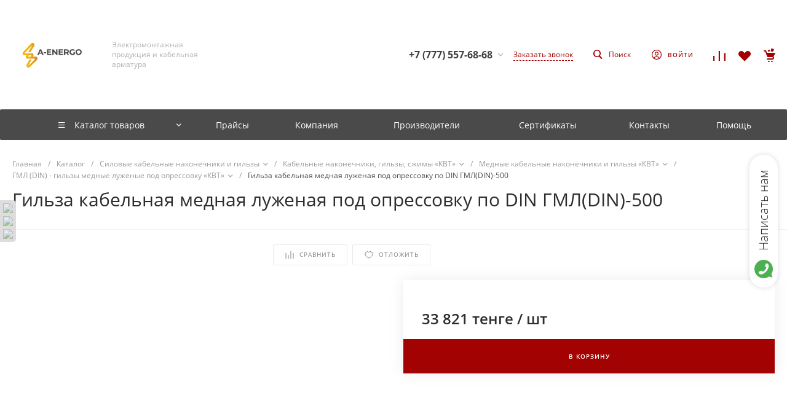

--- FILE ---
content_type: text/html; charset=UTF-8
request_url: https://a-energo.kz/bitrix/templates/prom_s1/request.php?component=intec.universe%3Aproduct.timer&template=template.1&parameters%5BELEMENT_ID%5D=533&parameters%5BIBLOCK_ID%5D=&parameters%5BIBLOCK_TYPE%5D=catalogs&parameters%5BQUANTITY%5D=0&parameters%5BITEM_NAME%5D=%D0%93%D0%B8%D0%BB%D1%8C%D0%B7%D0%B0%20%D0%BA%D0%B0%D0%B1%D0%B5%D0%BB%D1%8C%D0%BD%D0%B0%D1%8F%20%D0%BC%D0%B5%D0%B4%D0%BD%D0%B0%D1%8F%20%D0%BB%D1%83%D0%B6%D0%B5%D0%BD%D0%B0%D1%8F%20%D0%BF%D0%BE%D0%B4%20%D0%BE%D0%BF%D1%80%D0%B5%D1%81%D1%81%D0%BE%D0%B2%D0%BA%D1%83%20%D0%BF%D0%BE%20DIN%20%D0%93%D0%9C%D0%9B%28DIN%29-500&parameters%5BAJAX_MODE%5D=N&parameters%5BTIMER_QUANTITY_OVER%5D=Y&parameters%5BTIME_ZERO_HIDE%5D=N&parameters%5BMODE%5D=discount&parameters%5BTIMER_SECONDS_SHOW%5D=N&parameters%5BTIMER_QUANTITY_SHOW%5D=Y&parameters%5BTIMER_QUANTITY_ENTER_VALUE%5D=N&parameters%5BTIMER_QUANTITY_HEADER_SHOW%5D=Y&parameters%5BTIMER_HEADER_SHOW%5D=Y&parameters%5BTIMER_HEADER%5D=%D0%94%D0%BE%20%D0%BA%D0%BE%D0%BD%D1%86%D0%B0%20%D0%B0%D0%BA%D1%86%D0%B8%D0%B8&parameters%5BSETTINGS_USE%5D=N&parameters%5BLAZYLOAD_USE%5D=N&parameters%5BTIMER_TITLE_SHOW%5D=N&parameters%5BELEMENT_ID_INTRODUCE%5D=N&parameters%5BTIMER_PRODUCT_UNITS_USE%5D=Y&parameters%5BTIMER_QUANTITY_HEADER%5D=%D0%9E%D1%81%D1%82%D0%B0%D1%82%D0%BE%D0%BA&page=components.get&siteId=s1&templateId=prom_s1
body_size: 353
content:
<script>BX.loadCSS(['/bitrix/templates/prom_s1/components/intec.universe/product.timer/template.1/style.css?17136000073298']);</script><script>if(!window.BX)window.BX={};if(!window.BX.message)window.BX.message=function(mess){if(typeof mess==='object'){for(let i in mess) {BX.message[i]=mess[i];} return true;}};</script>
<script>(window.BX||top.BX).message({'LANGUAGE_ID':'ru','FORMAT_DATE':'DD.MM.YYYY','FORMAT_DATETIME':'DD.MM.YYYY HH:MI:SS','COOKIE_PREFIX':'BITRIX_SM','SERVER_TZ_OFFSET':'18000','UTF_MODE':'Y','SITE_ID':'s1','SITE_DIR':'/','USER_ID':'','SERVER_TIME':'1769632064','USER_TZ_OFFSET':'0','USER_TZ_AUTO':'Y','bitrix_sessid':'fc7bd13405d1dd17a1f599eca101a5bc'});</script>




<div id="i-0-intec-universe-product-timer-template-1-73C2k4FUEaRz" class="widget c-product-timer c-product-timer-template-1" data-role="timer" data-status="disable">    </div>

--- FILE ---
content_type: text/html; charset=UTF-8
request_url: https://a-energo.kz/bitrix/templates/prom_s1/request.php?component=intec.universe%3Aproduct.timer&template=template.1&parameters%5BELEMENT_ID%5D=533&parameters%5BIBLOCK_ID%5D=&parameters%5BIBLOCK_TYPE%5D=catalogs&parameters%5BQUANTITY%5D=0&parameters%5BITEM_NAME%5D=%D0%93%D0%B8%D0%BB%D1%8C%D0%B7%D0%B0%20%D0%BA%D0%B0%D0%B1%D0%B5%D0%BB%D1%8C%D0%BD%D0%B0%D1%8F%20%D0%BC%D0%B5%D0%B4%D0%BD%D0%B0%D1%8F%20%D0%BB%D1%83%D0%B6%D0%B5%D0%BD%D0%B0%D1%8F%20%D0%BF%D0%BE%D0%B4%20%D0%BE%D0%BF%D1%80%D0%B5%D1%81%D1%81%D0%BE%D0%B2%D0%BA%D1%83%20%D0%BF%D0%BE%20DIN%20%D0%93%D0%9C%D0%9B%28DIN%29-500&parameters%5BAJAX_MODE%5D=N&parameters%5BTIMER_QUANTITY_OVER%5D=Y&parameters%5BTIME_ZERO_HIDE%5D=N&parameters%5BMODE%5D=discount&parameters%5BTIMER_SECONDS_SHOW%5D=N&parameters%5BTIMER_QUANTITY_SHOW%5D=Y&parameters%5BTIMER_QUANTITY_ENTER_VALUE%5D=N&parameters%5BTIMER_QUANTITY_HEADER_SHOW%5D=Y&parameters%5BTIMER_HEADER_SHOW%5D=Y&parameters%5BTIMER_HEADER%5D=%D0%94%D0%BE%20%D0%BA%D0%BE%D0%BD%D1%86%D0%B0%20%D0%B0%D0%BA%D1%86%D0%B8%D0%B8&parameters%5BSETTINGS_USE%5D=N&parameters%5BLAZYLOAD_USE%5D=N&parameters%5BTIMER_TITLE_SHOW%5D=N&parameters%5BELEMENT_ID_INTRODUCE%5D=N&parameters%5BTIMER_PRODUCT_UNITS_USE%5D=Y&parameters%5BTIMER_QUANTITY_HEADER%5D=%D0%9E%D1%81%D1%82%D0%B0%D1%82%D0%BE%D0%BA&parameters%5BRANDOMIZE_ID%5D=Y&page=components.get&siteId=s1&templateId=prom_s1
body_size: 352
content:
<script>BX.loadCSS(['/bitrix/templates/prom_s1/components/intec.universe/product.timer/template.1/style.css?17136000073298']);</script><script>if(!window.BX)window.BX={};if(!window.BX.message)window.BX.message=function(mess){if(typeof mess==='object'){for(let i in mess) {BX.message[i]=mess[i];} return true;}};</script>
<script>(window.BX||top.BX).message({'LANGUAGE_ID':'ru','FORMAT_DATE':'DD.MM.YYYY','FORMAT_DATETIME':'DD.MM.YYYY HH:MI:SS','COOKIE_PREFIX':'BITRIX_SM','SERVER_TZ_OFFSET':'18000','UTF_MODE':'Y','SITE_ID':'s1','SITE_DIR':'/','USER_ID':'','SERVER_TIME':'1769632064','USER_TZ_OFFSET':'0','USER_TZ_AUTO':'Y','bitrix_sessid':'fc7bd13405d1dd17a1f599eca101a5bc'});</script>




<div id="i-0-intec-universe-product-timer-template-1-73C2k441Ay4t" class="widget c-product-timer c-product-timer-template-1" data-role="timer" data-status="disable">    </div>